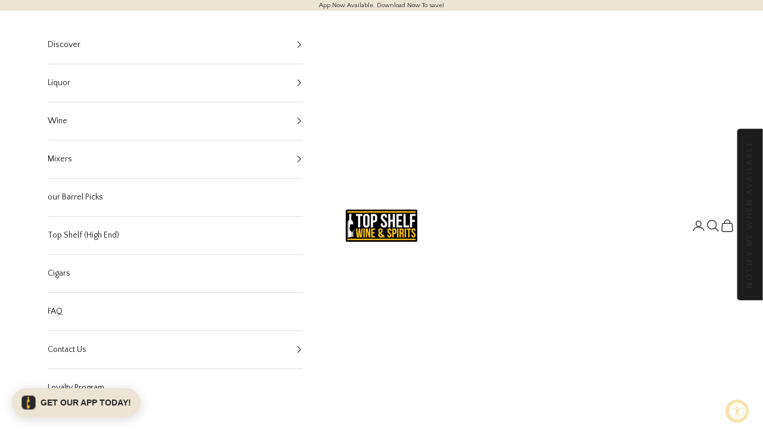

--- FILE ---
content_type: text/javascript; charset=utf-8
request_url: https://topshelfwineandspirits.com/products/123-diablito-organic-extra-anejo-tequila-750-ml.js
body_size: 1580
content:
{"id":7909389172924,"title":"123 Organic Extra Añejo (Diablito) Tequila","handle":"123-diablito-organic-extra-anejo-tequila-750-ml","description":"\u003cp\u003e\u003cmeta charset=\"utf-8\"\u003e\u003cspan data-mce-fragment=\"1\"\u003eDevilish to the last drop.\u003c\/span\u003e\u003cbr data-mce-fragment=\"1\"\u003e\u003cbr data-mce-fragment=\"1\"\u003e\u003cspan data-mce-fragment=\"1\"\u003eThis rich, aged tequila was originally created by Ravandi for his personal collection. In 2014 he released 1,000 bottles and, since then, it has become a limited, annual release of just 2,000 bottles.\u003c\/span\u003e\u003cbr data-mce-fragment=\"1\"\u003e\u003cbr data-mce-fragment=\"1\"\u003e\u003cspan data-mce-fragment=\"1\"\u003eDiablito begins its journey in the iron-rich Tierra Roja soils of a pristine estate that we've designated solely for the allocated production of 123 Organic Extra Añejo. The result of a patient process that nurtures the organic agave through a slow maturation, Diablito is an exceptional expression of Jalisco's Amatitan region which is home to the only spirit that can bear the name tequila.\u003c\/span\u003e\u003cbr data-mce-fragment=\"1\"\u003e\u003cbr data-mce-fragment=\"1\"\u003e\u003cspan data-mce-fragment=\"1\"\u003eLike intensely expressive wines that are grown at high elevations, the extreme growing conditions found on our estate, which sits at the highest elevation in the region, produce complexly-flavored tequila that is ideally suited to lengthy aging.\u003c\/span\u003e\u003c\/p\u003e\n\u003ch3\u003e\u003cstrong\u003eTASTING NOTES\u003c\/strong\u003e\u003c\/h3\u003e\n\u003cp\u003eAged for 40 months in new French Limousin oak barrels, this “little devil” of a tequila boasts a rich, creamy body that greets the nose with vanilla and black pepper scents. Flavors of vanilla, spices, and roasted agave then settle in before a tart, citrusy, long-lasting finish hints at the tequila’s complexity and easy-drinking nature.\u003c\/p\u003e","published_at":"2023-07-06T11:11:49-07:00","created_at":"2023-07-01T14:07:02-07:00","vendor":"123 Organic Tequila","type":"Liquor|Tequila","tags":["engraving and bow","extra añejo tequila"],"price":29999,"price_min":29999,"price_max":29999,"available":false,"price_varies":false,"compare_at_price":null,"compare_at_price_min":0,"compare_at_price_max":0,"compare_at_price_varies":false,"variants":[{"id":42761093742780,"title":"750ml","option1":"750ml","option2":null,"option3":null,"sku":"VWS_4532","requires_shipping":true,"taxable":true,"featured_image":null,"available":false,"name":"123 Organic Extra Añejo (Diablito) Tequila - 750ml","public_title":"750ml","options":["750ml"],"price":29999,"weight":1814,"compare_at_price":null,"inventory_management":"shopify","barcode":"752423599653","quantity_rule":{"min":1,"max":null,"increment":1},"quantity_price_breaks":[],"requires_selling_plan":false,"selling_plan_allocations":[]}],"images":["\/\/cdn.shopify.com\/s\/files\/1\/0060\/7558\/0489\/files\/TSproductimagecopy_a439bc17-2ae9-4487-a39e-5876849a7d36.png?v=1688666902","\/\/cdn.shopify.com\/s\/files\/1\/0060\/7558\/0489\/files\/ScreenShot2023-07-06at11.11.03AM.png?v=1688667072","\/\/cdn.shopify.com\/s\/files\/1\/0060\/7558\/0489\/files\/ScreenShot2023-07-06at11.11.32AM.png?v=1688667100"],"featured_image":"\/\/cdn.shopify.com\/s\/files\/1\/0060\/7558\/0489\/files\/TSproductimagecopy_a439bc17-2ae9-4487-a39e-5876849a7d36.png?v=1688666902","options":[{"name":"Size","position":1,"values":["750ml"]}],"url":"\/products\/123-diablito-organic-extra-anejo-tequila-750-ml","media":[{"alt":null,"id":27872150323388,"position":1,"preview_image":{"aspect_ratio":1.0,"height":1500,"width":1500,"src":"https:\/\/cdn.shopify.com\/s\/files\/1\/0060\/7558\/0489\/files\/TSproductimagecopy_a439bc17-2ae9-4487-a39e-5876849a7d36.png?v=1688666902"},"aspect_ratio":1.0,"height":1500,"media_type":"image","src":"https:\/\/cdn.shopify.com\/s\/files\/1\/0060\/7558\/0489\/files\/TSproductimagecopy_a439bc17-2ae9-4487-a39e-5876849a7d36.png?v=1688666902","width":1500},{"alt":null,"id":27872154976444,"position":2,"preview_image":{"aspect_ratio":1.333,"height":360,"width":480,"src":"https:\/\/cdn.shopify.com\/s\/files\/1\/0060\/7558\/0489\/files\/preview_images\/hqdefault_1eece9ae-0987-47a3-9f33-7e632ad54d2f.jpg?v=1688666950"},"aspect_ratio":1.77,"external_id":"3oOao1l8ttw","host":"youtube","media_type":"external_video"},{"alt":null,"id":27872163004604,"position":3,"preview_image":{"aspect_ratio":0.809,"height":1154,"width":934,"src":"https:\/\/cdn.shopify.com\/s\/files\/1\/0060\/7558\/0489\/files\/ScreenShot2023-07-06at11.11.03AM.png?v=1688667072"},"aspect_ratio":0.809,"height":1154,"media_type":"image","src":"https:\/\/cdn.shopify.com\/s\/files\/1\/0060\/7558\/0489\/files\/ScreenShot2023-07-06at11.11.03AM.png?v=1688667072","width":934},{"alt":null,"id":27872164872380,"position":4,"preview_image":{"aspect_ratio":0.979,"height":1156,"width":1132,"src":"https:\/\/cdn.shopify.com\/s\/files\/1\/0060\/7558\/0489\/files\/ScreenShot2023-07-06at11.11.32AM.png?v=1688667100"},"aspect_ratio":0.979,"height":1156,"media_type":"image","src":"https:\/\/cdn.shopify.com\/s\/files\/1\/0060\/7558\/0489\/files\/ScreenShot2023-07-06at11.11.32AM.png?v=1688667100","width":1132}],"requires_selling_plan":false,"selling_plan_groups":[]}

--- FILE ---
content_type: text/javascript
request_url: https://themeassets.aws-dns.uncomplicatedapps.com/shopify/top-shelf-wine-spirits.myshopify.com-catlist.min.js?cbi=2.10.0.1
body_size: 7292
content:
/**
 * @preserve Category Breadcrumbs - v1.6.0 - top\u002Dshelf\u002Dwine\u002Dspirits.myshopify.com
 * @licence (c) 2016-2021 Zoom Buzz Ltd
 * PLEASE DO NOT CHANGE as this is auto-generated on category refresh
 */
!function(){function c(e,i){return w.processed_table=w.processed_table||{},void 0===i?void 0!==w.processed_table[e]:(w.processed_table[e]=i,!0)}function n(e,i){return null!=e&&null!=e&&(e.classList?e.classList.contains(i):!!e.className.match(new RegExp("(\\s|^)"+i+"(\\s|$)")))}function u(e,i){null!=e&&null!=e&&(e.classList?e.classList.add(i):n(e,i)||(e.className+=" "+i))}function s(e){if(void 0!==w.country_code_prepend)return w.country_code_prepend;var i="";return"/"==(e=void 0===e?C():e)[0]&&("/"==e[3]&&(i=e.substring(0,3)),"/"!=e[6]||"-"!=e[3]&&"_"!=e[3]||(i=e.substring(0,6))),w.country_code_prepend=i}function r(e,i){l=s(n=e),e=n.substring(l.length);var n=L(e,i);if(0<n.length)return n;var t,l,o,e=decodeURI(e);return 0<(n=L(e,i)).length||(-1!=(l=e.indexOf("/products/"))&&-1!=(t=e.indexOf(x))&&(l=e.substring(0,l),n=L(l,i)),-1!=(t=e.indexOf(x))&&-1!=(o=e.indexOf("/",t+x.length+1))&&(o=e.substring(0,o),n=L(o,i))),n}function t(e,i){for(;void 0!==e.parent&&e.parent!=e&&(void 0!==(n=e.parent).parent&&null!==n.parent);)i(e),e=e.parent;var n}function d(e){var i=[];return t(e,function(e){i[i.length]=e.parent}),i}function p(e){var i=e.peer_index;return t(e,function(e){i=e.parent.peer_index+"-"+i}),i=void 0!==v&&void 0!==v.baseId?v.baseId+"-"+i:i}function _(e){return i(e.url)}function g(e,i,n){var t;if(null!=e.links&&void 0!==e.links.length)for(var l=0;l<e.links.length;++l)(t=e.links[l])==i||u(document.getElementById(p(t)),n)}function a(e){var i,n;null!=e&&0!=e.length&&(i=document.getElementsByTagName("head")[0],(n=document.createElement("script")).type="application/ld+json",n.innerHTML="",void 0!==JSON&&void 0!==JSON.stringify&&(n.innerHTML=JSON.stringify(function(e){var i=function(e){var i=[];if(0==e.length)return i;for(var n=e.length-1;0<=n;--n)i[i.length]=e[n];return i}(d(e[0]));i[i.length]=e[0];for(var n={"@context":"http://schema.org","@type":"BreadcrumbList",itemListElement:[]},t=0;t<i.length;++t){var l={},o={"@type":"ListItem"};o.position=t+1,(o.item=l)["@id"]=void 0!==i[t].url?i[t].url:"/",l.name=i[t].title,n.itemListElement[n.itemListElement.length]=o}return n}(e))),i.appendChild(n))}function m(e,i,n){if(e.classList&&e.classList.contains("show-extension")&&(e.outerHTML=l(Array.from(e.classList),e.id,n),e=document.getElementById(e.id)),function(e,i,n){if("load"==i&&"complete"==document.readyState)return n();function t(){n.apply(l,arguments)}var l=this;e.addEventListener?e.addEventListener(i,t,!1):e.attachEvent?e.attachEvent("on"+i,t):window["on"+i]=t}(e,"change",function(e){null!=e.target&&null!=e.target.value&&""!=e.target.value&&(e=e.target.value,window.location=e)}),null!=i&&0!=i.length)for(var t=0;t<e.options.length;t++)if(null!=e.options[t].value&&""!=e.options[t].value&&e.options[t].value==i[0].url){e.selectedIndex=t;break}}function f(){void 0!==window.uncompt_jsapi&&(window.uncompt_jsapi.breadcrumbs={setOverridePath:function(e){return v.override_path=e,w.processed_table=[],w.country_code_prepend=void 0,O(),C()}})}var h={links:[{title:"Main menu",handle:"main-menu",peer_index:0,links:[{title:"Discover",handle:"434798919868-child-a721b64e0888513b4ceddde69638a28c-legacy-discover",peer_index:0,links:[{title:"Gifting",handle:"272715743305-child-2180d145715ee02409ceb4350f843a22-legacy-gifting",peer_index:0,links:[{title:"Mini Bottles",url:"/collections/shot-sized-items",peer_index:0,products_count:"154",image_url:"//cdn.shopify.com/s/files/1/0060/7558/0489/collections/friends-cheers-with-shot-glasses-in-bar_480x480.jpg?v=1626806031"},{title:"Gift Sets",url:"/collections/gift-sets",peer_index:1,products_count:"124",image_url:"//cdn.shopify.com/s/files/1/0060/7558/0489/collections/blue-ribbon-on-gift_480x480.jpg?v=1628711287"},{title:"Holiday Flavors",url:"/collections/holiday-flavors",peer_index:2,products_count:"46",image_url:"//cdn.shopify.com/s/files/1/0060/7558/0489/collections/mourad-saadi-ZXbeOqF1NFQ-unsplash_480x480.jpg?v=1633565651"},{title:"Accessories",url:"/collections/additions",peer_index:3,products_count:"20",image_url:"//cdn.shopify.com/s/files/1/0060/7558/0489/collections/wine-glasses-arranged-on-bar-counter_480x480.jpg?v=1637969292"},{title:"ALL Gifting Items",url:"/collections/holiday-gifting",peer_index:4,products_count:"49",image_url:"//cdn.shopify.com/s/files/1/0060/7558/0489/collections/fresh-cool-cheers-with-friends_480x480.jpg?v=1614102682"}],url:"/collections/holiday-gifting",products_count:"49",image_url:"//cdn.shopify.com/s/files/1/0060/7558/0489/collections/fresh-cool-cheers-with-friends_480x480.jpg?v=1614102682"},{title:"Support",handle:"434799018172-child-d1556d2a4a9dd62bb99446add9b35bab-legacy-support",peer_index:1,links:[{title:"Celebrity-Owned Spirits",url:"/collections/celebrity",peer_index:0,products_count:"133",image_url:"//cdn.shopify.com/s/files/1/0060/7558/0489/collections/sunrise-beyond-the-hollywood-hills_480x480.jpg?v=1628290156"},{title:"Black-Owned Spirits",url:"/collections/black-owned",peer_index:1,products_count:"89",image_url:"//cdn.shopify.com/s/files/1/0060/7558/0489/collections/pexels-andrea-piacquadio-3938891_480x480.jpg?v=1628293830"},{title:"Asian-Owned Spirits",url:"/collections/asian-owned-spirits",peer_index:2,products_count:"23",image_url:"//cdn.shopify.com/s/files/1/0060/7558/0489/collections/pexels-sunsetoned-6631854_480x480.jpg?v=1628295130"},{title:"Hispanic-Owned Spirits",url:"/collections/hispanic-owned",peer_index:3,products_count:"0",image_url:"//cdn.shopify.com/s/files/1/0060/7558/0489/collections/sparkling-wine-1030754_1920_480x480.jpg?v=1628626703"},{title:"Women-Owned Spirits",url:"/collections/women-owned-spirits",peer_index:4,products_count:"58",image_url:"//cdn.shopify.com/s/files/1/0060/7558/0489/collections/pexels-andrea-piacquadio-3938891_424e1fd5-c167-455e-b378-9902139b419b_480x480.jpg?v=1628293604"},{title:"LGBTQ+ Supporting Spirits",url:"/collections/lgbtq-supporting-brands",peer_index:5,products_count:"0",image_url:"//cdn.shopify.com/s/files/1/0060/7558/0489/collections/rainbow-enamel-pin-denim_480x480.jpg?v=1642708795"}],url:"/search"},{title:"Trending",handle:"434934677692-child-08fba2e286bbf393b1967815f17f31a8-legacy-trending",peer_index:2,links:[{title:"Rare & Exceptional",url:"/collections/limited-edition",peer_index:0,products_count:"151",image_url:"//cdn.shopify.com/s/files/1/0060/7558/0489/collections/new-york-skyline-at-dusk_480x480.jpg?v=1628283870"},{title:"Ready-To-Drink",url:"/collections/cocktail",peer_index:1,products_count:"129",image_url:"//cdn.shopify.com/s/files/1/0060/7558/0489/collections/apple-cocktail_480x480.jpg?v=1618618409"},{title:"New & Hot",url:"/collections/new-hot",peer_index:2,products_count:"82",image_url:"//cdn.shopify.com/s/files/1/0060/7558/0489/collections/bridge-336475_1920_480x480.jpg?v=1621543133"},{title:"Accessories",url:"/collections/additions",peer_index:3,products_count:"20",image_url:"//cdn.shopify.com/s/files/1/0060/7558/0489/collections/wine-glasses-arranged-on-bar-counter_480x480.jpg?v=1637969292"},{title:"Blowout Sale",url:"/collections/sale",peer_index:4,products_count:"11",image_url:"//cdn.shopify.com/s/files/1/0060/7558/0489/collections/cheers-party-drinks_480x480.jpg?v=1624997398"}],url:"/"}],url:"/collections/limited-edition",products_count:"151",image_url:"//cdn.shopify.com/s/files/1/0060/7558/0489/collections/new-york-skyline-at-dusk_480x480.jpg?v=1628283870"},{title:"Liquor",handle:"127143968841-child-669d71ea1d33f248d9900a0c6595b4d0-legacy-liquor",peer_index:1,links:[{title:"Brandy",url:"/collections/brandy",peer_index:0,products_count:"19",image_url:"//cdn.shopify.com/s/files/1/0060/7558/0489/collections/glass-4657432_1920_480x480.jpg?v=1621538902"},{title:"Cognac",handle:"408900305084-child-d70d36fb0e6a87fc86c878ca4d29033d-legacy-cognac",peer_index:1,links:[{title:"Hennessy",url:"/collections/hennessy",peer_index:0,products_count:"17",image_url:"//cdn.shopify.com/s/files/1/0060/7558/0489/collections/Hennessy-VS-ERetailKit-Consumption1-Lifestyle_Social_Image_JPG_480x480.jpg?v=1624914926"},{title:"ALL Cognac",url:"/collections/cognac",peer_index:1,products_count:"71",image_url:"//cdn.shopify.com/s/files/1/0060/7558/0489/collections/cognac-3404_480x480.jpg?v=1621538837"}],url:"/collections/cognac",products_count:"71",image_url:"//cdn.shopify.com/s/files/1/0060/7558/0489/collections/cognac-3404_480x480.jpg?v=1621538837"},{title:"Gin",url:"/collections/gin",peer_index:2,products_count:"79",image_url:"//cdn.shopify.com/s/files/1/0060/7558/0489/collections/nolets-gin-9167_480x480.jpg?v=1621538694"},{title:"Liqueur",url:"/collections/liqueur",peer_index:3,products_count:"175",image_url:"//cdn.shopify.com/s/files/1/0060/7558/0489/collections/disaronno-san-marcos-9157-2_480x480.jpg?v=1621538431"},{title:"Moonshine",url:"/collections/moonshine",peer_index:4,products_count:"17",image_url:"//cdn.shopify.com/s/files/1/0060/7558/0489/collections/moon-182145_1920_480x480.jpg?v=1621534448"},{title:"Rum",url:"/collections/rum",peer_index:5,products_count:"156",image_url:"//cdn.shopify.com/s/files/1/0060/7558/0489/collections/spiced-rum-9165_480x480.jpg?v=1621538246"},{title:"Tequila",handle:"408900403388-child-8e3a8c05d2ebccbfd6f9a589e599f0aa-legacy-tequila",peer_index:6,links:[{title:"Don Julio",url:"/collections/don-julio",peer_index:0,products_count:"19",image_url:"//cdn.shopify.com/s/files/1/0060/7558/0489/collections/Co9eGrmWYAAQfJQ_480x480.jpg?v=1625687680"},{title:"Código 1530",url:"/collections/codigo-1530-tequila",peer_index:1,products_count:"17",image_url:"//cdn.shopify.com/s/files/1/0060/7558/0489/collections/EdtC55nVoAAqZ4t_480x480.jpg?v=1625687144"},{title:"Volcán",url:"/collections/volcan-collection",peer_index:2,products_count:"12",image_url:"//cdn.shopify.com/s/files/1/0060/7558/0489/collections/ok-diapo-4-1944x1296_480x480.jpg?v=1625688126"},{title:"ALL Tequila",url:"/collections/tequila",peer_index:3,products_count:"276",image_url:"//cdn.shopify.com/s/files/1/0060/7558/0489/collections/margarita-pour-from-shaker_480x480.jpg?v=1614104578"}],url:"/collections/tequila",products_count:"276",image_url:"//cdn.shopify.com/s/files/1/0060/7558/0489/collections/margarita-pour-from-shaker_480x480.jpg?v=1614104578"},{title:"Vodka",url:"/collections/vodka",peer_index:7,products_count:"216",image_url:"//cdn.shopify.com/s/files/1/0060/7558/0489/collections/top-shelf-wine-and-spirits-vodka-9178_480x480.jpg?v=1614104661"},{title:"Ready-to-Drink",url:"/collections/cocktail",peer_index:8,products_count:"129",image_url:"//cdn.shopify.com/s/files/1/0060/7558/0489/collections/apple-cocktail_480x480.jpg?v=1618618409"},{title:"Non-Alcoholic",url:"/collections/non-alcoholic-1",peer_index:9,products_count:"46",image_url:"//cdn.shopify.com/s/files/1/0060/7558/0489/collections/cocktail-and-shaker_327aae10-6c7e-49c0-87e6-25df0fefdf01_480x480.jpg?v=1621983142"}],url:"/collections/liquor",products_count:"2248",image_url:"//cdn.shopify.com/s/files/1/0060/7558/0489/collections/2600px-96dpi-200kb-6135-square_480x480.jpg?v=1614102880"},{title:"Whiskey",handle:"407053598908-child-e9af64b6280c449182f525599d0cc50d-legacy-whiskey",peer_index:2,links:[{title:"Bourbon",url:"/collections/bourbon",peer_index:0,products_count:"329",image_url:"//cdn.shopify.com/s/files/1/0060/7558/0489/collections/drink-3108436_1920_480x480.jpg?v=1621534024"},{title:"Flavored",url:"/collections/flavored-whiskey",peer_index:1,products_count:"42",image_url:"//cdn.shopify.com/s/files/1/0060/7558/0489/collections/whiskey-2381516_1920_480x480.jpg?v=1621534200"},{title:"Moonshine",url:"/collections/moonshine",peer_index:2,products_count:"17",image_url:"//cdn.shopify.com/s/files/1/0060/7558/0489/collections/moon-182145_1920_480x480.jpg?v=1621534448"},{title:"Rye",url:"/collections/rye",peer_index:3,products_count:"145",image_url:"//cdn.shopify.com/s/files/1/0060/7558/0489/collections/wheat-3120580_1920_480x480.jpg?v=1621534599"},{title:"Scotch",url:"/collections/scotch",peer_index:4,products_count:"281",image_url:"//cdn.shopify.com/s/files/1/0060/7558/0489/collections/bourbon-cocktail-on-the-rocks_480x480.jpg?v=1621534941"},{title:"American",url:"/collections/american",peer_index:5,products_count:"585",image_url:"//cdn.shopify.com/s/files/1/0060/7558/0489/collections/man-at-diner-counter_480x480.jpg?v=1621536631"},{title:"Canadian",url:"/collections/canadian",peer_index:6,products_count:"52",image_url:"//cdn.shopify.com/s/files/1/0060/7558/0489/collections/a-city-skyline-under-a-sunset_480x480.jpg?v=1621536294"},{title:"Irish",url:"/collections/irish",peer_index:7,products_count:"67",image_url:"//cdn.shopify.com/s/files/1/0060/7558/0489/collections/clover-2482056_1920_480x480.jpg?v=1621537032"},{title:"Japanese",url:"/collections/japanese",peer_index:8,products_count:"36",image_url:"//cdn.shopify.com/s/files/1/0060/7558/0489/collections/street-4942809_1920_480x480.jpg?v=1621541808"}],url:"/collections/whiskey",products_count:"1068",image_url:"//cdn.shopify.com/s/files/1/0060/7558/0489/collections/brown-liquor-being-poured_480x480.jpg?v=1614102788"},{title:"Wine",handle:"127160025161-child-7f91b957d6e414d6dc7ff13a9d3d10e7-legacy-wine",peer_index:3,links:[{title:"Champagne",handle:"408899944636-child-8384cc367de75b4e4d3a1336cb3fc655-legacy-champagne",peer_index:0,links:[{title:"Dom Pérignon",url:"/collections/dom-perignon",peer_index:0,products_count:"10",image_url:"//cdn.shopify.com/s/files/1/0060/7558/0489/collections/2_MKX_8247-EDIT-2_480x480.jpg?v=1624649224"},{title:"Moët & Chandon",url:"/collections/moet-chandon",peer_index:1,products_count:"18",image_url:"//cdn.shopify.com/s/files/1/0060/7558/0489/collections/moetchandon_diaporama3_480x480.jpg?v=1624396416"},{title:"Veuve Cliquot",url:"/collections/veuve-clicquot",peer_index:2,products_count:"18",image_url:"//cdn.shopify.com/s/files/1/0060/7558/0489/collections/Screen_Shot_2021-06-22_at_1.57.21_PM_480x480.jpg?v=1624653414"},{title:"Krug",url:"/collections/krug",peer_index:3,products_count:"10",image_url:"//cdn.shopify.com/s/files/1/0060/7558/0489/collections/Krug_Grande_Cuvee_169eme_Edition_hero_visual_2_480x480.jpg?v=1624650894"},{title:"Ruinart",url:"/collections/ruinart",peer_index:4,products_count:"7",image_url:"//cdn.shopify.com/s/files/1/0060/7558/0489/collections/MHISWF134590_480x480.jpg?v=1624652414"},{title:"ALL Champagne",url:"/collections/champagne",peer_index:5,products_count:"91",image_url:"//cdn.shopify.com/s/files/1/0060/7558/0489/collections/champagne-top-up_480x480.jpg?v=1621464116"}],url:"/collections/champagne",products_count:"91",image_url:"//cdn.shopify.com/s/files/1/0060/7558/0489/collections/champagne-top-up_480x480.jpg?v=1621464116"},{title:"Chardonnay",url:"/collections/chardonnay",peer_index:1,products_count:"49",image_url:"//cdn.shopify.com/s/files/1/0060/7558/0489/collections/grapes-2664482_480x480.jpg?v=1621464987"},{title:"Cabernet Sauvignon",url:"/collections/cabernet-sauvignon",peer_index:2,products_count:"87",image_url:"//cdn.shopify.com/s/files/1/0060/7558/0489/collections/napa-valley-921469_480x480.jpg?v=1621464815"},{title:"Rosé",url:"/collections/rose",peer_index:3,products_count:"21",image_url:"//cdn.shopify.com/s/files/1/0060/7558/0489/collections/pink-rose-bloom-centred_480x480.jpg?v=1621539016"},{title:"Red",url:"/collections/red-blend",peer_index:4,products_count:"71",image_url:"//cdn.shopify.com/s/files/1/0060/7558/0489/collections/wine-1495859_480x480.jpg?v=1621464716"},{title:"White",url:"/collections/white-wine",peer_index:5,products_count:"70",image_url:"//cdn.shopify.com/s/files/1/0060/7558/0489/collections/white-wine-pouring-with-grapes_480x480.jpg?v=1621464418"},{title:"Sake",url:"/collections/sake",peer_index:6,products_count:"14",image_url:"//cdn.shopify.com/s/files/1/0060/7558/0489/collections/japan-1181722_480x480.jpg?v=1621464513"}],url:"/collections/wine",products_count:"561",image_url:"//cdn.shopify.com/s/files/1/0060/7558/0489/collections/filling-wine-glasses_480x480.jpg?v=1614043034"},{title:"Mixers",url:"/collections/mixers",peer_index:4,products_count:"90",image_url:"//cdn.shopify.com/s/files/1/0060/7558/0489/collections/lime-garnished-drink-in-sun_480x480.jpg?v=1614042503"},{title:"Our Barrel Picks",url:"/collections/top-shelf-barrel-picks-1",peer_index:5,products_count:"20",image_url:"//cdn.shopify.com/s/files/1/0060/7558/0489/collections/wooden-wine-barrels-on-shelf_0e929402-bc84-43f6-be54-01fe300fa467_480x480.jpg?v=1646165005"},{title:"Top Shelf (High End)",url:"/collections/top-shelf-high-end",peer_index:6,products_count:"40",image_url:"//cdn.shopify.com/s/files/1/0060/7558/0489/collections/red-luxury-vehicle_480x480.jpg?v=1661375748"},{title:"FAQ",url:"/apps/help-center",peer_index:7},{title:"Contact Us",handle:"420130652348-child-070a736c2404e504ff117951ab513ccf-legacy-contact-us",peer_index:"8n4n0",links:[{title:"General Inquiries",url:"/pages/contact-us-1",peer_index:0},{title:"Corporate/Event Orders",url:"/pages/corporate-orders",peer_index:1},{title:"Claim Submissions",url:"/pages/claims-submission",peer_index:2},{title:"Cocktail Recipes",url:"https://topshelfwineandspirits.com/blogs/diy-cocktails",peer_index:3}],url:"/pages/contact-us-1"},{title:"Reviews",url:"/pages/reviews",peer_index:9}],stats:{count_collstats_links:87}},{title:"Top Shelf Wine & Spirits",handle:"footer",peer_index:1,links:[{title:"Shipping Policy",url:"/policies/shipping-policy",peer_index:0},{title:"Refund Policy",url:"/policies/refund-policy",peer_index:1},{title:"Privacy Policy",url:"/policies/privacy-policy",peer_index:2},{title:"Terms of Service",url:"/policies/terms-of-service",peer_index:3},{title:"Contact Us",handle:"420130652348-child-070a736c2404e504ff117951ab513ccf-legacy-contact-us",peer_index:"8n4n0",links:[{title:"General Inquiries",url:"/pages/contact-us-1",peer_index:0},{title:"Corporate/Event Orders",url:"/pages/corporate-orders",peer_index:1},{title:"Claim Submissions",url:"/pages/claims-submission",peer_index:2},{title:"Cocktail Recipes",url:"https://topshelfwineandspirits.com/blogs/diy-cocktails",peer_index:3}],url:"/pages/contact-us-1"},{title:"Claim Submissions",url:"/pages/claims-submission",peer_index:5},{title:"FAQ",url:"/apps/help-center",peer_index:6}]},{title:"Helpful Links",handle:"helpful-links",peer_index:2,links:[{title:"Contact Us",handle:"420130652348-child-070a736c2404e504ff117951ab513ccf-legacy-contact-us",peer_index:"8n4n0",links:[{title:"General Inquiries",url:"/pages/contact-us-1",peer_index:0},{title:"Corporate/Event Orders",url:"/pages/corporate-orders",peer_index:1},{title:"Claim Submissions",url:"/pages/claims-submission",peer_index:2},{title:"Cocktail Recipes",url:"https://topshelfwineandspirits.com/blogs/diy-cocktails",peer_index:3}],url:"/pages/contact-us-1"},{title:"Claim Submissions",url:"/pages/claims-submission",peer_index:1},{title:"Corporate Orders",url:"/pages/corporate-orders",peer_index:2}]}],title:"top-level",peer_index:0},v={baseId:"unc-cat-list"},
/* @preserve commonlibv 1.0 */
y="uncomplicated",x="/collections/",b="activecat",k="activecatpeer",o={"&":"&amp;","<":"&lt;",">":"&gt;"},w=null,j=function(e,i){var n=[];if(i||void 0!==e.url&&(n=[{title:e.title,url:e.url,pointer:e}]),null!=e.links&&void 0!==e.links.length)for(var t=0;t<e.links.length;++t){var l=j(e.links[t],!1);n.push.apply(n,l)}return n},E=function(e,i){if(void 0!==i&&(e.parent=i),null!=e.links&&void 0!==e.links.length)for(var n=0;n<e.links.length;++n)E(e.links[n],e)},L=function(e,i){for(var n=[],t=0;t<i.length;++t)i[t].url==e&&-1!=e.indexOf("/",1)&&(n[n.length]=i[t].pointer);return n},C=function(){if(void 0!==v.override_path)return v.override_path;var e=document.getElementById("uncomplicated-meta-hintedpath");return null!==e?e.dataset.hintedpath:window.location.pathname},i=function(e){var i=C();return e==i||e==decodeURI(i)},I=function(e,i,n){var t="";if(void 0!==v&&void 0!==v.baseId&&(t=v.baseId),void 0!==e&&0<e.length&&void 0===e[0][t+"tagged-"+i]){e[0][t+"tagged-"+i]=!0;for(var l=0;l<e.length;++l)u(document.getElementById(p(e[l])),i),n&&I(e[l].links,i,n)}},B=function(e,i,n){var t="";if(t+='<ul id="'+i+'" class="'+e.join(" ")+'">',null!=n.links&&void 0!==n.links.length)for(var l=0;l<n.links.length;++l)t+=S("li",n.links[l],0,"",!0);else t+="<li>No links available</li>";return t+="</ul>"},S=function(e,i,n,t,l){var o="",c="",s="",r="";if(void 0===t&&(t=""),void 0!==n&&(s+="level-"+n+" absolute-level-"+n+" relative-level-"+n,r+=' data-level="'+n+'"'),4<n&&(s+=" relative-level-gt4"),void 0!==i.products_count&&0==i.products_count&&void 0===i.links&&(s+=" catpc-zero"),_(i)&&(s+=" "+b),void 0!==i.peer_index&&(0<t.length&&(t+="-"),t+=i.peer_index),void 0!==v&&void 0!==v.baseId&&(c=v.baseId+"-"),c+=t,o+="<"+e+' id="'+c+'" class="'+s+'"'+r+">",void 0===i.url||_(i)||(o+='<a href="'+H(i.url)+'">'),o+=i.title,void 0!==i.products_count&&"h1"!=e&&(o+=' <span class="pc',0==i.products_count&&(o+=" pc-zero-hide"),o+='" data-count="'+i.products_count+'">('+i.products_count+")</span>"),void 0===i.url||_(i)||(o+="</a>"),o+="</"+e+">",l&&null!=i.links&&void 0!==i.links.length)for(var a=0;a<i.links.length;++a)o+=S(e,i.links[a],n+1,t,l);return o},l=function(e,i,n){var t="";if(t+='<select id="'+i+'" class="'+e.join(" ")+'">',t+='<option value="" selected="selected" disabled="disabled">'+"<Jump to a category>".replace(/[&<>]/g,function(e){return o[e]||e})+"</option>",null!=n.links&&void 0!==n.links.length)for(var l=0;l<n.links.length;++l)t+=T("option",n.links[l],0,"",!0);return t+="</select>"},T=function(e,i,n,t,l){var o="<"+e;if(void 0!==i.url&&(o+=' value="'+H(i.url)+'"',_(i)&&(o+=' class="'+b+'"')),o+=">",o+=t+i.title,o+="</"+e+">",l&&null!=i.links&&void 0!==i.links.length)for(var c=0;c<i.links.length;++c)o+=T(e,i.links[c],n+1,t+"--- ",l);return o},q=function(e,i,n,t){if(null!=e.links&&void 0!==e.links.length)for(var l=0;l<e.links.length;++l){var o=e.links[l],c=i.cloneNode(!0);c.id="uncomplicated-category-icon-inserted-"+l;var s=c.getElementsByClassName("subcat-grid-link")[0];s.href=H(o.url);var r=s.getElementsByClassName("subcat-grid-link__title")[0];r.innerHTML=o.title;s=s.getElementsByClassName("subcat-grid-link__image-img")[0];s.alt="Sub-category: "+o.title,void 0!==o.image_url?(function(e,i){var n=new Image;n.onload=n.onerror=function(){e.apply(this)},n.src=i}(t,o.image_url),s.src=o.image_url):c.className+=" has-no-image",void 0!==o.products_count&&(s="",0==o.products_count?(s=' <span class="pc pc-zero-hide" data-count="'+o.products_count+'">('+o.products_count+")</span>",c.className+=" has-no-products"):s=' <span class="pc" data-count="'+o.products_count+'">('+o.products_count+")</span>",r.innerHTML+=""+s),n.appendChild(c)}},H=function(e){return s()+e},M=function(e,i){for(var n=[],t=0,l=0;l<i;++l){var o=document.getElementById("uncomplicated-category-icon-inserted-"+l).getElementsByClassName("subcat-grid-link__image")[0];(n[n.length]=o).style.height="auto",o.clientHeight>t&&(t=o.clientHeight)}for(l=0;l<n.length;++l){o=n[l];0<t&&(o.style.height=t+"px")}},N=function(i,n,t,e,l){null==l&&(l=0);var o=!0;if(void 0!==this[i]&&this[i])switch(l){case 0:clearTimeout(this[i]),this[i]=setTimeout(this[i+"__function"],e),o=!1,t();break;case 1:this[i+"__function"](!1),o=!0}else o=!0;o&&(this[i+"__function"]=function(e){((e=null==e?!0:e)?n:t)(),clearTimeout(this[i]),this[i]=null,this[i+"__function"]=null},this[i]=setTimeout(this[i+"__function"],e))},O=function(){void 0===window.uncompt_common&&(window.uncompt_common={}),null==w&&(w=window.uncompt_common),f(),c("tree_categories")||(c("tree_categories",!0),E(h)),w.matches&&w.matches.length||(e=j(h,!0),w.matches=r(C(),e));var e=y+"-select";c(e)||null!==(i=document.getElementById(e))&&(c(e,!0),m(i,w.matches,h));var e=y+"-categories";c(e)||null!==(n=document.getElementById(e))&&(c(e,!0),function(e,i,n){if(e.classList&&e.classList.contains("show-extension")&&(e.outerHTML=B(Array.from(e.classList),e.id,n),e=document.getElementById(e.id)),void 0!==i.length&&0<i.length)for(var t=0;t<i.length;++t){var l=i[t],o=function(e,i,n){for(var t=0;t<=n;++t)if(e.title==i[t].title&&e.url==i[t].url)return!0;return!1}(l,i,t-1),c=d(l);if(null==c.length||0==c.length)g(l.parent,l,k);else for(var s=0;s<c.length;++s){var r=c[s];u(document.getElementById(p(r)),"supercat"),0==s&&g(r,l,k),void 0!==r.parent&&g(r.parent,r,"supercatpeer")}var a=document.getElementById(p(l));null!=a&&(u(a,b),o&&u(a,"activeduplicat"),_(l)&&(a.innerHTML=a.innerHTML.replace(/<a/,"<span").replace(/a>/,"span>")),I(l.links,"subcatdirect",!1),I(l.links,"subcat",!0),o&&I(l.links,"subduplicat",!0))}else u(e,"no-active-cat")}(n,w.matches,h));var i=y+"-breadcrumbs";c(i)||null!==(o=document.getElementById(i))&&(c(i,!0),function(e,i){var n;if(null===h.links)n=[{url:"#",title:"Your category list is empty, which makes generating breadcrumbs impossible.  Please refresh the category list in the Category Breadcrumbs admin interface.",innerHTML:"Empty category list"}];else{if(null==i||0==i.length)return;n=d(i[0])}for(var t=document.getElementById("uncomplicated-category-breadcrumb-top-separator"),l=t,o=document.getElementById("uncomplicated-category-breadcrumb-model-item"),c=n.length-1;0<=c;--c){var s=o.cloneNode(!0);s.id="uncomplicated-category-breadcrumb-inserted-"+c,s.href=H(void 0!==n[c].url?n[c].url:"/"),s.title=n[c].title,s.innerHTML=void 0!==n[c].innerHTML?n[c].innerHTML:n[c].title;var r=l.cloneNode(!0);r.id="uncomplicated-category-breadcrumb-insertedsep-"+c,e.insertBefore(r,t),e.insertBefore(s,t)}var a=document.getElementById("uncomplicated-category-breadcrumb-final-item");null!==a&&0<i.length&&(a.href=H(i[0].url),a.title=i[0].title,a.innerHTML=i[0].title)}(o,w.matches));var e=y+"-meta-addjsonld";c(e)||(c(e,!0),null!==document.getElementById(e)&&a(w.matches));var n=y+"-meta-shortlinkfix";c(n)||(c(n,!0),null!==document.getElementById(n)&&function(e){if(null!=e&&0!=e.length)for(var i=document.querySelectorAll("body div div a"),n=function(e){e=e[0].url;return"/"!==e[e.length-1]&&(e[e.length]="/"),e}(e),t="/products/",l=0;l<i.length;++l){var o=i[l];o.pathname&&o.pathname.length>t.length&&o.pathname.substr(0,t.length)===t&&(o.pathname=n+o.pathname)}}(w.matches));var t,l,o,i=y+"-icons";c(i)||null!==(o=document.getElementById(i))&&(c(i,!0),t=o,null!=(e=w.matches)&&0!=e.length&&(n=t,l=e[0],1===(i=t.getElementsByClassName("subcat-grid-item")).length&&(o=i[0],q(l,o,n,e=function(){N("icons_window_resized",function(){null!=l.links&&void 0!==l.links.length&&M(t,l.links.length)},function(){},200,1)}),1===(i=t.getElementsByClassName("subcat-terminator")).length&&(i=i[0],t.removeChild(i),n.appendChild(i),t.removeChild(o),t.style.display="block",null!=l.links&&void 0!==l.links.length&&M(t,l.links.length),window.addEventListener&&window.addEventListener("resize",e,!0),null!==(e=document.getElementById("uncomplicated-icons-design_mode-placeholder"))&&(e.style.display="none")))))};O()}();